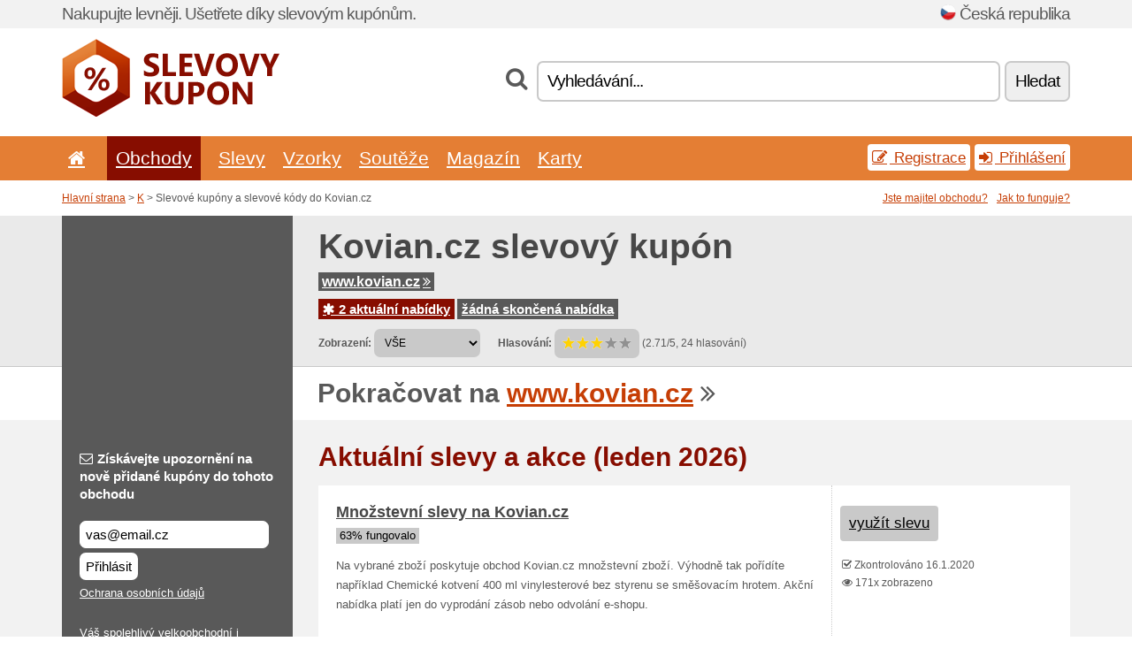

--- FILE ---
content_type: text/html; charset=UTF-8
request_url: https://slevovykupon.net/s/kovian-cz/
body_size: 8275
content:
<!doctype html>
<html xmlns="http://www.w3.org/1999/xhtml" lang="cs" xml:lang="cs">
<head>
 <title> Kovian slevové kupóny a slevové kódy pro leden 2026 - Slevovykupon.net</title>
 <meta http-equiv="content-type" content="text/html;charset=utf-8" />
 <meta http-equiv="content-language" content="cs" />
 <meta name="language" content="cs" />
 <meta name="description" content="Slevové kupóny a slevové kódy do Kovian.cz. 2 aktuální nabídky. Aktuální slevy a akce: Doprava zdarma nad 4 840 Kč v Kovian.cz..." />
 <meta name="robots" content="index,follow" />
 <meta name="author" content="Netiq.biz" />
 <meta property="og:type" content="article" />
 <meta property="og:title" content=" Kovian slevové kupóny a slevové kódy pro leden 2026 - Slevovykupon.net" />
 <meta property="og:description" content="Slevové kupóny a slevové kódy do Kovian.cz. 2 aktuální nabídky. Aktuální slevy a akce: Doprava zdarma nad 4 840 Kč v Kovian.cz..." />
 <meta property="og:site_name" content="Slevovykupon.net" />
 <meta property="og:url" content="https://slevovykupon.net/s/kovian-cz/" />
 <meta name="twitter:card" content="summary" />
 <meta http-equiv="X-UA-Compatible" content="IE=edge" />
 <meta name="seznam-ranking-position" content="query-exact: 1.0; query-broad: 1.3; (Google compatible)" />
 <link rel="shortcut icon" href="/favicon.ico" type="image/x-icon" /> 
 <link rel="apple-touch-icon" href="/favicon.ico">
 <link rel="search" href="https://slevovykupon.net/search.xml" type="application/opensearchdescription+xml" title="Slevovykupon.net" />
 <link rel="manifest" href="/manifest.json" />
 <link rel="alternate" type="application/rss+xml" title="RSS 2.0" href="https://slevovykupon.net/rss.php" />
 <meta http-equiv="x-dns-prefetch-control" content="on" />
 <link rel="dns-prefetch" href="https://serv.netiq.biz/" /><link rel="dns-prefetch" href="https://stat.netiq.biz/" /><link rel="dns-prefetch" href="https://www.googletagmanager.com" />
 <meta name="viewport" content="width=device-width, initial-scale=1" />
 <link rel="stylesheet" href="https://serv.netiq.biz/engine/coupons/css/style.css?cache=426" type="text/css" />
 <link rel="alternate" href="https://slevovykupon.net/s/kovian-cz/" hreflang="x-default" />
</head>
<body id="engine"><div id="changec"><div class="container"><div class="txt">Nakupujte levněji. Ušetřete díky slevovým kupónům.</div><div class="lang"><img src="https://stat.netiq.biz/general/flag4/cz.png" alt="Česká republika" width="16" height="11" />Česká republika</div></div></div><div class="bga"></div>
<div id="all" style="margin:0;padding:0;margin-bottom:-20px;">
 <div id="header">
  <div class="container">
   <div class="lang"></div>
   <div class="logo" style="width:247px;height:88px;"><a href="/" title="Slevové kupóny a slevové kódy"><img src="https://serv.netiq.biz/engine/coupons/identity/slevovykupon_net.png" alt="Slevové kupóny a slevové kódy" width="247" height="88" /></a></div>
<div class="search"><form method="get" class="engine" id="searchform" action="/f/"><i class="icon-search"></i><input onfocus="ClearPlaceHolder(this)" onblur="SetPlaceHolder(this)" type="text" name="s" id="search" value="Vyhledávání..." /><button title="Hledat" type="submit">Hledat</button></form></div>  </div>
 </div>
 <div id="topmenu"><div class="container"><div class="row"><ul><li><a href="/" title="Úvod"><i class="icon-home"></i></a>&nbsp;</li><li class="active" id="imenu3"><a href="#">Obchody</a><ul class="menu3"><li><div><div class="h3"><i class="icon-sort-by-alphabet"></i>Obchody dle abecedy</div><a href="/a/0-9/"><span>0-9</span></a><a href="/a/a/"><span>A</span></a><a href="/a/b/"><span>B</span></a><a href="/a/c/"><span>C</span></a><a href="/a/d/"><span>D</span></a><a href="/a/e/"><span>E</span></a><a href="/a/f/"><span>F</span></a><a href="/a/g/"><span>G</span></a><a href="/a/h/"><span>H</span></a><a href="/a/i/"><span>I</span></a><a href="/a/j/"><span>J</span></a><a href="/a/k/"><span>K</span></a><a href="/a/l/"><span>L</span></a><a href="/a/m/"><span>M</span></a><a href="/a/n/"><span>N</span></a><a href="/a/o/"><span>O</span></a><a href="/a/p/"><span>P</span></a><a href="/a/q/"><span>Q</span></a><a href="/a/r/"><span>R</span></a><a href="/a/s/"><span>S</span></a><a href="/a/t/"><span>T</span></a><a href="/a/u/"><span>U</span></a><a href="/a/v/"><span>V</span></a><a href="/a/w/"><span>W</span></a><a href="/a/x/"><span>X</span></a><a href="/a/y/"><span>Y</span></a><a href="/a/z/"><span>Z</span></a></div></li></ul></li><li id="imenu2"><a href="#">Slevy</a><ul class="menu2"><li><div class="clearfix"><div class="h3"><i class="icon-ticket"></i>Slevy dle kategorie</div><a href="/c/a/"><span>Vše</span></a><a href="/c/cestovani-a-auto/"><span>Cestování a auto</span></a><a href="/c/darkove-zbozi-a-hobby/"><span>Dárkové zboží a hobby</span></a><a href="/c/dum-a-zahrada/"><span>Dům a zahrada</span></a><a href="/c/elektro-a-pocitace/"><span>Elektro a počítače</span></a><a href="/c/finance-a-podnikani/"><span>Finance a podnikání</span></a><a href="/c/jidlo-napoje-a-koureni/"><span>Jídlo, nápoje a kouření</span></a><a href="/c/knihy-hudba-a-film/"><span>Knihy, hudba a film</span></a><a href="/c/obleceni-obuv-a-doplnky/"><span>Oblečení, obuv a doplňky</span></a><a href="/c/pro-deti-a-maminky/"><span>Pro děti a maminky</span></a><a href="/c/sperky-a-hodinky/"><span>Šperky a hodinky</span></a><a href="/c/sport-a-zvirata/"><span>Sport a zvířata</span></a><a href="/c/telekomunikace-a-internet/"><span>Telekomunikace a internet</span></a><a href="/c/vzdelani-a-kancelar/"><span>Vzdělání a kancelář</span></a><a href="/c/zabava-a-sazeni/"><span>Zábava a sázení</span></a><a href="/c/zdravi-a-krasa/"><span>Zdraví a krása</span></a></div><div><div class="h3"><i class="icon-bell"></i>Další možnosti</div><a href="/c/top/">Doporučené nabídky</a><a href="/c/today/">Dnes končí</a><a href="/c/end/">Končící nabídky</a><a href="/c/retail/">Obchodní centra</a><a href="/v/all/">Akční letáky</a><a href="/c/isic/">Slevy s kartou ISIC</a><a href="/i/add/">+ Přidání nabídky</a></div></li></ul></li><li><a href="/c/free/">Vzorky</a></li><li><a href="/c/contest/">Soutěže</a></li><li><a href="/c/mag/">Magazín</a></li><li><a href="/c/karty/">Karty</a></li></ul><div class="loginpanel"><a class="popup-text" href="#register-dialog"><i class="icon-edit"></i> Registrace</a><a class="popup-text" href="#login-dialog"><i class="icon-signin"></i> Přihlášení</a></div></div></div><div id="sresults"></div></div>
 <div><div id="hnavi"><div class="container"><div class="cmenu"><a href="/" title="Slevové kupóny a slevové kódy">Hlavní strana</a> > <a href="/a/k/">K</a> > Slevové kupóny a slevové kódy do Kovian.cz</div><div class="navihelp"><a class="popup-text tle" href="#b2breg-dialog">Jste majitel obchodu?</a><a class="popup-text" href="#help-dialog">Jak to funguje?</a></div></div></div><div id="sinb" class="clearfix"><div class="container"><div class="sle" style="background:#595959;"></div><div class="sri"><h1>Kovian.cz slevový kupón</h1><div class="clearfix"><div class="hspan"><a href="/?site=395322-kovian-cz" title="kovian-cz" class="gray" target="_blank" rel="nofollow">www.kovian.cz<i class="icon-double-angle-right"></i></a></div></div><div class="clearfix"><div class="spanel"><span class="stat tred"><a href="/s/kovian-cz/#active"><i class="icon-asterisk"></i> 2 aktuální nabídky</a></span> <span class="stat tgrey"><a href="/s/kovian-cz/#history">žádná skončená nabídka</a></span></div></div><div class="view"><label for="sortby">Zobrazení:</label> <select id="sortby" class="sortby" onchange="visibility(this.value);return false;"><option value="1" selected="selected">VŠE</option><option value="3">Akce</option></select><strong style="margin-left:20px;">Hlasování:</strong> <div class="voters"><a href="/s/kovian-cz/?store_vote=1"><img src="https://serv.netiq.biz/engine/coupons/img/stars_on.png" width="16" height="15" alt="1/5" style="width:auto;height:auto;" /></a><a href="/s/kovian-cz/?store_vote=2"><img src="https://serv.netiq.biz/engine/coupons/img/stars_on.png" width="16" height="15" alt="2/5" style="width:auto;height:auto;" /></a><a href="/s/kovian-cz/?store_vote=3"><img src="https://serv.netiq.biz/engine/coupons/img/stars_on.png" width="16" height="15" alt="3/5" style="width:auto;height:auto;" /></a><a href="/s/kovian-cz/?store_vote=4"><img src="https://serv.netiq.biz/engine/coupons/img/stars_off.png" width="16" height="15" alt="4/5" style="width:auto;height:auto;" /></a><a href="/s/kovian-cz/?store_vote=5"><img src="https://serv.netiq.biz/engine/coupons/img/stars_off.png" width="16" height="15" alt="5/5" style="width:auto;height:auto;" /></a></div> (2.71/5, 24 hlasování)<script type="application/ld+json">{"@context":"http://schema.org/","@type":"Store","@id":"https://slevovykupon.net/s/kovian-cz/","name":"Kovian.cz","url":"https://www.kovian.cz/","description":"Váš spolehlivý velkoobchodní i maloobchodní dodavatel kovaných polotovarů, nerezových polotovarů i pohonů a příslušenství pro brány.","aggregateRating":{"@type":"AggregateRating","ratingValue":"2.71","bestRating":"5","worstRating":"1","ratingCount":"24"}}</script></div></div></div></div><div id="bann"><div class="container"><div class="sle" style="background:#595959;"></div><div class="sri">Pokračovat na <a href="/?site=395322-kovian-cz" title="Kovian.cz" target="_blank" rel="nofollow">www.kovian.cz</a> <i class="icon-double-angle-right"></i></div></div></div></div>
 <div id="stores" class="container">
  <div id="main" class="row">
<div id="store" style="background-color:#595959"><div id="sidebar" class="span3" style="background:#595959"><div class="submeta"><div class="emailnews" style="color:#fff"><label for="getemail" class="tit"><i class="icon-envelope-alt"></i>Získávejte upozornění na nově přidané kupóny do tohoto obchodu</label><form action="./" name="newsletter" id="sigshop" class="lbig" method="post"><input type="text" id="getemail" name="getemail" value="vas@email.cz" style="width:200px;" aria-label="Získávejte upozornění na nově přidané kupóny do tohoto obchodu" href="#newsletter-dialog" class="popup-text tle" /><button type="submit" style="margin-top:5px;" href="#newsletter-dialog" class="click popup-text tle "aria-label="Přihlásit">Přihlásit</button><input type="hidden" name="getstore" value="395322" /></form><div class="privacy"><a href="/i/privacy/" target="_blank" class="priv">Ochrana osobních údajů</a></div></div><style>.plus,.plus a,#sidebar .plus strong,#sidebar .emailnews a,#sidebar .description a,#sidebar .share a{color:#fff;}</style><div class="description" style="color:#fff">Váš spolehlivý velkoobchodní i maloobchodní dodavatel kovaných polotovarů, nerezových polotovarů i pohonů a příslušenství pro brány.</div><div class="share"><p style="color:#fff">V jiných zemích:</p><div class="eright lhe"><div class="flag"><a href="https://zlavovykupon.net/s/kovian-sk/" title="Kovian.cz zľavové kupóny" hreflang="sk-sk">Kovian.sk</a><img src="https://stat.netiq.biz/general/flag/sk.gif" alt="Kovian.cz zľavové kupóny" /><br /></div></div></div><div class="share"><p style="color:#fff">Sdílet:</p><div class="eright lhe"><a href="https://www.facebook.com/sharer/sharer.php?u=https%3A%2F%2Fslevovykupon.net%2Fs%2Fkovian-cz%2F&t=+Kovian+slevov%C3%A9+kup%C3%B3ny+a+slevov%C3%A9+k%C3%B3dy+pro+leden+2026" onclick="javascript:window.open(this.href,'','menubar=no,toolbar=no,resizable=yes,scrollbars=yes,height=300,width=600');return false;" target="_blank" style="color:#fff">Facebook</a> <i class="icon-facebook" style="color:#fff"></i><br /><a href="https://twitter.com/share?url=https%3A%2F%2Fslevovykupon.net%2Fs%2Fkovian-cz%2F&text=+Kovian+slevov%C3%A9+kup%C3%B3ny+a+slevov%C3%A9+k%C3%B3dy+pro+leden+2026" onclick="javascript:window.open(this.href,'','menubar=no,toolbar=no,resizable=yes,scrollbars=yes,height=300,width=600');return false;" target="_blank" style="color:#fff">Twitter</a> <i class="icon-twitter" style="color:#fff"></i><br /><a href="https://www.linkedin.com/shareArticle?url=https%3A%2F%2Fslevovykupon.net%2Fs%2Fkovian-cz%2F" onclick="javascript:window.open(this.href,'','menubar=no,toolbar=no,resizable=yes,scrollbars=yes,height=300,width=600');return false;" target="_blank" style="color:#fff">LinkedIn</a> <i class="icon-linkedin" style="color:#fff"></i><br /><a href="https://pinterest.com/pin/create/button/?url=https%3A%2F%2Fslevovykupon.net%2Fs%2Fkovian-cz%2F" onclick="javascript:window.open(this.href,'','menubar=no,toolbar=no,resizable=yes,scrollbars=yes,height=300,width=600');return false;" target="_blank" style="color:#fff">Pinterest</a> <i class="icon-pinterest" style="color:#fff"></i><br /><a href="https://api.whatsapp.com/send?text=https%3A%2F%2Fslevovykupon.net%2Fs%2Fkovian-cz%2F" onclick="javascript:window.open(this.href,'','menubar=no,toolbar=no,resizable=yes,scrollbars=yes,height=300,width=600');return false;" target="_blank" style="color:#fff">WhatsApp</a> <i class="icon-phone" style="color:#fff"></i><br /></div></div></div></div><div id="content" class="span9"><div class="row row-wrap"><div class="clearfix"><a name="active"></a><h3 class="more">Aktuální slevy a akce (leden 2026)</h3><a name="id28553012"></a><div class="promotion"><article id="28553012" data-eshop-url="https://slevovykupon.net/?go=28553012-kovian-cz" onclick="copyToClipboard('#cc28553012');openthis('395322','28553012');" data-coupon-url="https://slevovykupon.net/s/kovian-cz/" class="clink daily clearfix"><div class="offer offerp"><h2>Množstevní slevy na Kovian.cz</h2><div class="info"><span class="min" style="background:#c9c9c9;color:#000;">63% fungovalo</span></div><p>Na vybrané zboží poskytuje obchod Kovian.cz množstevní zboží. Výhodně tak pořídíte například Chemické kotvení 400 ml vinylesterové bez styrenu se směšovacím hrotem. Akční nabídka platí jen do vyprodání zásob nebo odvolání e-shopu.</p></div><div class="ofright"><div class="link link-other"><span>využít slevu</span></div><div class="more"><span></span><i class="icon-check"></i> Zkontrolováno 16.1.2020<br /><i class="icon-eye-open"></i> 171x zobrazeno<br /></div></div></article></div><a name="id28553011"></a><div class="promotion"><article id="28553011" data-eshop-url="https://slevovykupon.net/?go=28553011-kovian-cz" onclick="copyToClipboard('#cc28553011');openthis('395322','28553011');" data-coupon-url="https://slevovykupon.net/s/kovian-cz/" class="clink daily clearfix"><div class="offer offerp"><h2>Doprava zdarma nad 4 840 Kč v Kovian.cz</h2><div class="info"><span class="min" style="background:#c9c9c9;color:#000;">70% fungovalo</span></div><p>Každý nákup, který přesáhne částku 4 840 Kč s DPH (4 000 Kč bez DPH) má v internetovém obchodě Kovian.cz dopravu zdarma. Zdarma také možný Osobní odběr. Více o dopravě na Kovian.cz.</p></div><div class="ofright"><div class="link link-other"><span>využít slevu</span></div><div class="more"><span></span><i class="icon-check"></i> Zkontrolováno 16.1.2020<br /><i class="icon-money"></i> Min. cena objednávky: 4 840 Kč<br /><i class="icon-eye-open"></i> 158x zobrazeno<br /></div></div></article></div><script type="application/ld+json">{
    "@context":"http://schema.org",
    "@type":"SaleEvent",     
    "name":"Množstevní slevy na Kovian.cz",
    "description":"Na vybrané zboží poskytuje obchod Kovian.cz množstevní zboží. Výhodně tak pořídíte například Chemické kotvení 400 ml vinylesterové bez styrenu se směšovacím hrotem. Akční nabídka platí jen do vyprodání zásob nebo odvolání e-shopu.",
    "url":"https://slevovykupon.net/s/kovian-cz/",
    "startDate":"2020-01-16 15:30:52+01:00",
    "endDate":"2026-04-19 23:59:59+01:00",
    "eventStatus":"https://schema.org/EventScheduled",
    "eventAttendanceMode":"https://schema.org/OnlineEventAttendanceMode",
    "performer":"Kovian.cz",
    "organizer":{"@type":"Organization","name":"Kovian.cz","url":"https://slevovykupon.net/s/kovian-cz/"},
    "location":{"@type":"Place","name":"Kovian.cz","address":"Kovian.cz"}
    }</script><script type="application/ld+json">{
    "@context":"http://schema.org",
    "@type":"SaleEvent",     
    "name":"Doprava zdarma nad 4 840 Kč v Kovian.cz",
    "description":"Každý nákup, který přesáhne částku 4 840 Kč s DPH (4 000 Kč bez DPH) má v internetovém obchodě Kovian.cz dopravu zdarma. Zdarma také možný Osobní odběr. Více o dopravě na Kovian.cz.",
    "url":"https://slevovykupon.net/s/kovian-cz/",
    "startDate":"2020-01-16 15:29:13+01:00",
    "endDate":"2026-04-19 23:59:59+01:00",
    "eventStatus":"https://schema.org/EventScheduled",
    "eventAttendanceMode":"https://schema.org/OnlineEventAttendanceMode",
    "performer":"Kovian.cz",
    "organizer":{"@type":"Organization","name":"Kovian.cz","url":"https://slevovykupon.net/s/kovian-cz/"},
    "location":{"@type":"Place","name":"Kovian.cz","address":"Kovian.cz"}
    }</script></div><br /><h3 class="more">Podobné slevy a akce</h3><div class="span3 promotion"><a href="/s/tchibo-cz/#29393452" class="coupon-thumb"><img src="https://stat.netiq.biz/img/coupons/tchibo-cz.png" alt="Tchibo.cz" width="270" height="146" /><object><h2 class="title">10 % sleva na vše z Tchibo.cz<i class="icon-check"></i></h2><p class="description">Sleva 10 % na vše v obchodě Tchibo. Najděte si svůj produkt a vložte jej do nákupního košíku. Zko... (<span class="link">Více</span>)</p><div class="meta"><span class="cp">kupón</span>aktuálně platné</div></object></a></div><div class="span3 promotion"><a href="/s/bonami-cz/#29544443" class="coupon-thumb"><img src="https://stat.netiq.biz/img/coupons/bonami-cz.png" alt="Bonami.cz" width="270" height="146" /><object><h2 class="title">15 % sleva na nákup v e-shopu Bonami</h2><p class="description">Získejte slevu 15 % na nákup designového nábytku, doplňků a dekorací na e-shopu Bonami. Sleva je ... (<span class="link">Více</span>)</p><div class="meta"><span class="cp">kupón</span>aktuálně platné</div></object></a></div><div class="span3 promotion"><a href="/s/westwing-cz/#29434420" class="coupon-thumb"><img src="https://stat.netiq.biz/img/coupons/westwing-cz.png" alt="Westwing.cz" width="270" height="146" /><object><h2 class="title">300 Kč sleva na nákup z Westwing.cz<i class="icon-check"></i></h2><p class="description">Zaregistrujte se na Westwing.cz přes tento odkaz a získáte slevový kupón pro 300 Kč slevu na Váš ... (<span class="link">Více</span>)</p><div class="meta">aktuálně platné</div></object></a></div><div class="span3 promotion"><a href="/s/allegro-cz/#29383836" class="coupon-thumb"><img src="https://stat.netiq.biz/img/coupons/allegro-cz.png" alt="Allegro.cz" width="270" height="146" /><object><h2 class="title">5x doručení zdarma na Allegro.cz<i class="icon-check"></i></h2><p class="description">Ušetřete na doručení a vrácení. Vyzkoušejte, jak Smart! funguje! Během 6 měsíců využijte 5 doruče... (<span class="link">Více</span>)</p><div class="meta">aktuálně platné</div></object></a></div><div class="span3 promotion"><a href="/s/cistedrevo-cz/#29498807" class="coupon-thumb"><img src="https://stat.netiq.biz/img/coupons/cistedrevo-cz.png" alt="Cistedrevo.cz" width="270" height="146" /><object><h2 class="title">10 % na vše nezlevněné z Cistedrevo.cz</h2><p class="description">Kupon do eshopu CisteDrevo, který vám zlevní nákup o 10 %. Slevu uplatníte tak, že do určené kolo... (<span class="link">Více</span>)</p><div class="meta"><span class="cp">kupón</span>aktuálně platné</div></object></a></div><div class="span3 promotion"><a href="/s/philips-cz/#29517411" class="coupon-thumb"><img src="https://stat.netiq.biz/img/coupons/philips-cz.png" alt="Philips.cz" width="270" height="146" /><object><h2 class="title">20 % sleva při nákupu na Philips.cz</h2><p class="description">Slevový kód pro 20 % slevu při nákupu na www.Philips.cz. Použijte slevový kód v košíku e-shopu a ... (<span class="link">Více</span>)</p><div class="meta"><span class="cp">kupón</span>aktuálně platné</div></object></a></div><div class="row row-wrap"><div class="archive atext"><a name="text"></a></div><div><br /><br /></div></div></div><div class="clear"></div></div><script type="application/ld+json">{
"@context":"http://schema.org",
"@type":"BreadcrumbList",
"itemListElement":[{"@type":"ListItem","position":1,"item":{"@id":"https://slevovykupon.net/","name":"Úvod"}},{"@type":"ListItem","position":3,"item":{"@id":"https://slevovykupon.net/s/kovian-cz/","name":"Kovian.cz slevové kupóny"}}]}</script>
<script type="application/ld+json">{
"@context": "https://schema.org",
"@type": "FAQPage",
"mainEntity": [{"@type": "Question","name": "Aktuální slevy a akce","acceptedAnswer": {"@type": "Answer","text": "<ul><li>Množstevní slevy na Kovian.cz</li><li>Doprava zdarma nad 4 840 Kč v Kovian.cz</li></ul>"}}]
}</script>   </div>
  </div>
 </div>
 <div id="social">
<div class="container"><div class="mleft"><h4>Získejte zdarma nejnovější slevové kupóny na svůj e-mail...</h4><div class="layer email emailnews"><i class="icon-envelope-alt"></i>Novinky emailem<br /><form action="/" name="newemail" id="nesig" class="lbig" method="post"><input type="text" name="new_email" aria-label="E-mail" value="vas@email.cz" onfocus="ClearPlaceHolder(this)" onblur="SetPlaceHolder(this)" href="#newsletter-dialog" class="popup-text tle" /><button href="#newsletter-dialog" class="click popup-text tle">Přihlásit</button> <span><a href="/i/privacy/" target="_blank">Ochrana osobních údajů</a></span></form></div><div style="display:block;"><div class="layer facebook"><i class="icon-facebook"></i><a href="https://www.facebook.com/slevovykuponnet" target="_blank">Facebook</a></div><div class="layer twitter"><i class="icon-twitter"></i><a href="https://twitter.com/nejlepsislevy/" target="_blank">Twitter</a></div><div class="layer youtube"><i class="icon-youtube"></i><a href="https://www.youtube.com/channel/UCzHZQL7lv7vVxww6r1MBKrw" target="_blank">YouTube</a></div><div class="layer instagram"><i class="icon-instagram"></i><a href="https://www.instagram.com/nejlepsislevy/" target="_blank">Instagram</a></div><div class="layer pinterest"><i class="icon-pinterest"></i><a href="https://cz.pinterest.com/slevovykuponnet/" target="_blank">Pinterest</a></div><div class="layer tiktok"><i class="icon-music"></i><a href="https://www.tiktok.com/@kuponyslevy" target="_blank">Tiktok</a></div></div></div></div></div><div id="footer" class="clearfix"><div class="container"><div class="mleft"><div class="layer layerr"><h4>Slevovykupon.net</h4><p>Copyright &copy; 2012-2026 <a href="http://netiq.biz/" target="_blank">NetIQ</a>.<br />Všechna práva vyhrazena. We may earn a commission when you use one of our coupons/links to make a purchase.<br /><a href="/i/countries/" class="butspec">Change Country<i class="icon-mail-forward"></i></a></p></div><div class="layer layerr"><h4>Informace</h4><ul><li><a href="/i/contact/">Kontakt</a></li><li><a href="/i/bonus/">Bonusový program</a></li><li><a href="/i/medium/">Pro novináře</a></li><li><a href="/i/privacy/">Ochrana osobních údajů</a></li></ul></div><div class="layer"><h4>Reklama</h4><ul><li><a href="/i/add/?store=kovian-cz">Přidání nabídky</a></li><li><a href="/i/paid/">Ceník reklamy</a></li></ul></div></div></div></div> <div id="login-dialog" class="mfp-with-anim mfp-hide mfp-dialog clearfix">
  <i class="icon-signin dialog-icon"></i>
  <div class="h3">Přihlášení</div>
  <h5>Vítáme vás zpět, níže se můžete přihlásit...</h5>
  <div class="row-fluid">
   <form action="./" name="login" method="post" class="dialog-form">
    <p><label for="login">E-mail:</label><input class="fmi" type="text" value="vas@email.cz" onfocus="ClearPlaceHolder(this)" onblur="SetPlaceHolder(this)" maxlength="50" name="login" id="login" /></p>
    <p><label for="password">Heslo:</label><input class="fmi" type="password" maxlength="50" name="pass" id="password" /></p>
    <p class="checkbox"><button type="submit" id="logsubmit" class="btn btn-primary click" name="send">Přihlásit</button></p>
   </form>
   <div id="logalert" class="alert"></div>
  </div>
  <ul class="dialog-alt-links">
   <li><a class="popup-text" href="#register-dialog">Registrace</a></li>
   <li><a class="popup-text" href="#password-recover-dialog">Zapomenuté heslo</a></li>
  </ul>
 </div>
 <div id="register-dialog" class="mfp-with-anim mfp-hide mfp-dialog clearfix">
  <i class="icon-edit dialog-icon"></i>
  <div class="h3">Registrace</div>
  <h5>Získejte výhody registrovaného uživatele. Mezi výhody patří zobrazení exkluzivních kupónů, možnost vytvoření seznamu oblíbených obchodů a bonusový program o ceny. A mnohem více...</h5>
  <div class="row-fluid">
   <form action="./" name="register" id="tthi2" method="post" class="dialog-form">
    <p><label for="remail">E-mail:</label><input class="fmi" type="text" value="vas@email.cz" onfocus="ClearPlaceHolder(this)" onblur="SetPlaceHolder(this)" maxlength="50" name="remail" id="remail" /></p>
    <p><label for="rpass">Heslo:</label><input class="fmi" type="password" maxlength="50" name="rpass" id="rpass" /></p>
    <p><label for="rpass2">Ověření hesla:</label><input class="fmi" type="password" value="" maxlength="50" name="rpass2" id="rpass2" /></p>   
    <p><label for="rcaptcha4">CAPTCHA:</label><input class="fmi" type="text" value="" name="acap" id="rcaptcha4" /></p><p class="checkbox"><img src="https://serv.netiq.biz/engine/coupons/scripts/captchax.php" alt="CAPTCHA" width="180" height="40" /><a onclick="document.getElementById('tthi2').submit();" style="font-size:1.2em;bottom:25px;left:190px;position:relative;cursor:pointer;">&#10227;</a><input type="hidden" name="antispam" class="antispam" value="lal" /><input type="hidden" name="antispam2" class="antispam2" value="pop" /><input type="hidden" name="urlt" value="https://" /></p>
    <p class="checkbox"><input type="hidden" name="url" value="http" /><input type="hidden" name="url2" value="http2" /><button type="submit" id="regsubmit" class="btn btn-primary click" name="send">Zaregistrovat</button></p>
    <div id="regalert3" class="alert none"><strong class="warning"><i class="icon-warning-sign"></i>Chyba:</strong>Email není správně zadaný.</div>
    <div id="regalert2" class="alert none"><strong class="warning"><i class="icon-warning-sign"></i>Chyba:</strong>Heslo musí mít nejméně 5 znaků.</div>
    <div id="regalert" class="alert none"><strong class="warning"><i class="icon-warning-sign"></i>Chyba:</strong>Zadaná hesla se neshodují.</div>
    <p><input type="checkbox" name="checkbox" class="checkboxe" value="1" /> Souhlasím se <a href="/i/privacy/" target="_blank">zpracováním osobních údajů</a>.</p>
   </form>
   <div id="logalert" class="alert"></div>
  </div>
  <ul class="dialog-alt-links">
   <li><a class="popup-text" href="#login-dialog">Přihlášení</a></li>
  </ul>
 </div>
 <div id="password-recover-dialog" class="mfp-with-anim mfp-hide mfp-dialog clearfix">
  <i class="icon-retweet dialog-icon"></i>
  <div class="h3">Zapomenuté heslo</div>
  <h5>Zapomněli jste své heslo pro přihlášení? Nic se neděje! Zašleme vám nové...</h5>
  <div class="row-fluid">
   <form action="./" name="forgot" id="tthi2" method="post" class="dialog-form">
    <p><label for="femail">E-mail:</label><input class="fmi" type="text" value="vas@email.cz" onfocus="ClearPlaceHolder(this)" onblur="SetPlaceHolder(this)" maxlength="50" name="femail" id="femail" /></p>
    <p><label for="rcaptcha5">CAPTCHA:</label><input class="fmi" type="text" value="" name="acap" id="rcaptcha5" /></p><p class="checkbox"><img src="https://serv.netiq.biz/engine/coupons/scripts/captchax.php" alt="CAPTCHA" width="180" height="40" /><a onclick="document.getElementById('tthi2').submit();" style="font-size:1.2em;bottom:25px;left:190px;position:relative;cursor:pointer;">&#10227;</a><input type="hidden" name="antispam" class="antispam" value="lal" /><input type="hidden" name="antispam2" class="antispam2" value="pop" /><input type="hidden" name="urlt" value="https://" /></p>
    <p class="checkbox"><input type="hidden" name="url" value="http" /><input type="hidden" name="url2" value="http2" /><button type="submit" id="forgotsubmit" class="btn btn-primary click" name="send">Zaslat heslo</button></p>
    <div id="forgotalert" class="alert"></div>
   </form>
  </div>
  <ul class="dialog-alt-links">
   <li><a class="popup-text" href="#login-dialog">Přihlášení</a></li>
  </ul>
 </div>    
 <div id="newsletter-dialog" class="mfp-with-anim mfp-hide mfp-dialog clearfix">
  <i class="icon-retweet dialog-icon"></i>
  <div class="h3">Novinky emailem</div>
  <h5>Novinky Vašich oblíbených obchodů (nastavíte v menu Oblíbené).</h5>
  <div class="row-fluid">
   <form action="./" name="newsemail" id="tthi2" method="post" class="dialog-form">
    <p><label for="nemail">E-mail:</label><input class="fmi" type="text" value="vas@email.cz" onfocus="ClearPlaceHolder(this)" onblur="SetPlaceHolder(this)" maxlength="50"" name="nemail" id="nemail" /></p>
<p><label for="newsstore">Oblíbené obchody:</label><input class="fmi readonly" type="text" value="Kovian.cz" id="newsstore" readonly="readonly" /><input type="hidden" name="store" value="395322" /></p>    <p><label for="rcaptcha6">CAPTCHA:</label><input class="fmi" type="text" value="" name="acap" id="rcaptcha6" /></p><p class="checkbox"><img src="https://serv.netiq.biz/engine/coupons/scripts/captchax.php" alt="CAPTCHA" width="180" height="40" /><a onclick="document.getElementById('tthi2').submit();" style="font-size:1.2em;bottom:25px;left:190px;position:relative;cursor:pointer;">&#10227;</a><input type="hidden" name="antispam" class="antispam" value="lal" /><input type="hidden" name="antispam2" class="antispam2" value="pop" /><input type="hidden" name="urlt" value="https://" /></p>
    <p class="checkbox"><button type="submit" id="newssubmit" class="btn btn-primary click" name="send">Přihlásit</button></p>
    <div id="newsalert" class="alert"></div>
   </form>
  </div>
  <ul class="dialog-alt-links">
   <li><a class="popup-text" href="#login-dialog">Přihlášení</a></li>
  </ul>
 </div>  
 <div id="help-dialog" class="mfp-with-anim mfp-hide mfp-dialog clearfix">
  <i class="icon-question dialog-icon"></i>
  <div class="h3">Jak použít slevový kupón?</div>
  <div class="row-fluid txt">
   <h4><span>1. Vyhledání slevy</span></h4>
   <p>Najděte slevu do Vašeho oblíbeného obchodu. Seznamte se s podmínkami slevy a klikněte na kupón pro zobrazení a kopírování kódu.</p>
   <h4><span>2. Uplatnění kupónu</span></h4>
   <p>Kupón vložte v průběhu objednávky do příslušné kolonky („Slevový kupón“, „Slevový kód“ apod.).</p>
   <h4><span>3. Ušetření peněz</span></h4>
   <p>Sleva je odečtena z hodnoty objednávky a ušetřili jste tak peníze.</p>
  </div>
 </div>
<div id="b2breg-dialog" class="mfp-with-anim mfp-hide mfp-dialog clearfix"><i class="icon-edit dialog-icon"></i><div class="h3">Registrace správce obchodu</div><h5>Registrujte se jako správce tohoto obchodu a získejte možnost úpravy a přímého přidávání nabídek.<br /><br />Registrovaný email musí být pod doménou daného obchodu či uvedený v kontaktech obchodu. Během 24 hodin obdržíte přístupové údaje.</h5><div class="row-fluid"><form action="./" name="b2breg" id="tthi2" method="post" class="dialog-form"><p><label for="bemail">E-mail:</label><input class="fmi" type="text" value="vas@email.cz" onfocus="ClearPlaceHolder(this)" onblur="SetPlaceHolder(this)" maxlength="50" name="bemail" id="bemail" /></p><p><label for="bshop1">Obchod:</label><select id="bshop1" name="bshop" class="fmi" readonly="readonly"><option value="395322">Kovian.cz</option></select></p><p><label for="rcaptcha7">CAPTCHA:</label><input class="fmi" type="text" value="" name="acap" id="rcaptcha7" /></p><p class="checkbox"><img src="https://serv.netiq.biz/engine/coupons/scripts/captchax.php" alt="CAPTCHA" width="180" height="40" /><a onclick="document.getElementById('tthi2').submit();" style="font-size:1.2em;bottom:25px;left:190px;position:relative;cursor:pointer;">&#10227;</a><input type="hidden" name="antispam" class="antispam" value="lal" /><input type="hidden" name="antispam2" class="antispam2" value="pop" /><input type="hidden" name="urlt" value="https://" /></p><p class="checkbox"><button type="submit" id="b2breg" class="btn btn-primary click" name="send">Zaregistrovat</button></p></form><div id="b2balert" class="alert"></div></div><ul class="dialog-alt-links"><li><a class="popup-text" href="#login-dialog">Přihlášení</a></li></ul></div><div id="tag-dialog" class="mfp-with-anim mfp-hide mfp-dialog clearfix"><i class="icon-edit dialog-icon"></i><div class="h3">Štítky - Kovian.cz</div><h5>Vyhledávání pomocí štítků pomáhá návštěvníkům nalézt ten správný obchod. Zde můžete upravit štítky pro tento obchod. Nové štítky se začnou zobrazovat do 24 hodin.</h5><div class="row-fluid"><form action="./" name="tagreg" method="post" class="dialog-form"><p><label for="blist">Štítky:</label><input class="fmi readonly" type="text" value="" maxlength="50" name="blist" id="blist" readonly="readonly" /></p><p><label for="bshop2">Obchod:</label><select id="bshop2" name="bshop" class="fmi" readonly="readonly"><option value="395322">Kovian.cz</option></select></p><p><label for="btag">Přidat nový:</label><input class="fmi" type="text" value="" maxlength="50" name="btag" id="btag" /></p><p class="checkbox"><button type="submit" id="tagreg" class="btn btn-primary click" name="send">Přidat</button></p></form><div id="tagalert" class="alert"></div></div></div><div class="none">
<script async src="https://www.googletagmanager.com/gtag/js?id=G-HSWZ3NJ1CG"></script>
<script>
window.dataLayer = window.dataLayer || [];
function gtag(){dataLayer.push(arguments);}
gtag('js',new Date());
gtag('config','G-HSWZ3NJ1CG');
gtag('config','G-HSWZ3NJ1CG',{cookie_flags:'max-age=7200;secure;samesite=none'});
</script>
<script type="application/ld+json">{
"@context":"http://schema.org",
"@type":"WebSite",
"@id":"#website",
"url":"https://slevovykupon.net",
"name":"Slevovykupon.net",
"description":"Slevové kupóny a slevové kódy do populárních internetových obchodů. Denní aktualizace, exkluzivní kupóny.",
"potentialAction":{"@type":"SearchAction","target":"https://slevovykupon.net/s/{search_term_string}","query-input":"required name=search_term_string"}
}</script>
<script type="text/javascript" src="https://serv.netiq.biz/engine/coupons/js/script.js?cache=167"></script>
</div>
<link rel="stylesheet" href="/font.css?cache=2" />
</body>
</html>


--- FILE ---
content_type: text/css
request_url: https://slevovykupon.net/font.css?cache=2
body_size: -9
content:
@font-face{font-family:FontAwesome;src:url(fontawesome-webfont.eot);src:url(fontawesome-webfont.eot?#iefix) format('embedded-opentype'),url(https://slevovykupon.net/fontawesome-webfont.woff) format('woff');font-weight:400;font-style:normal;font-display:swap}